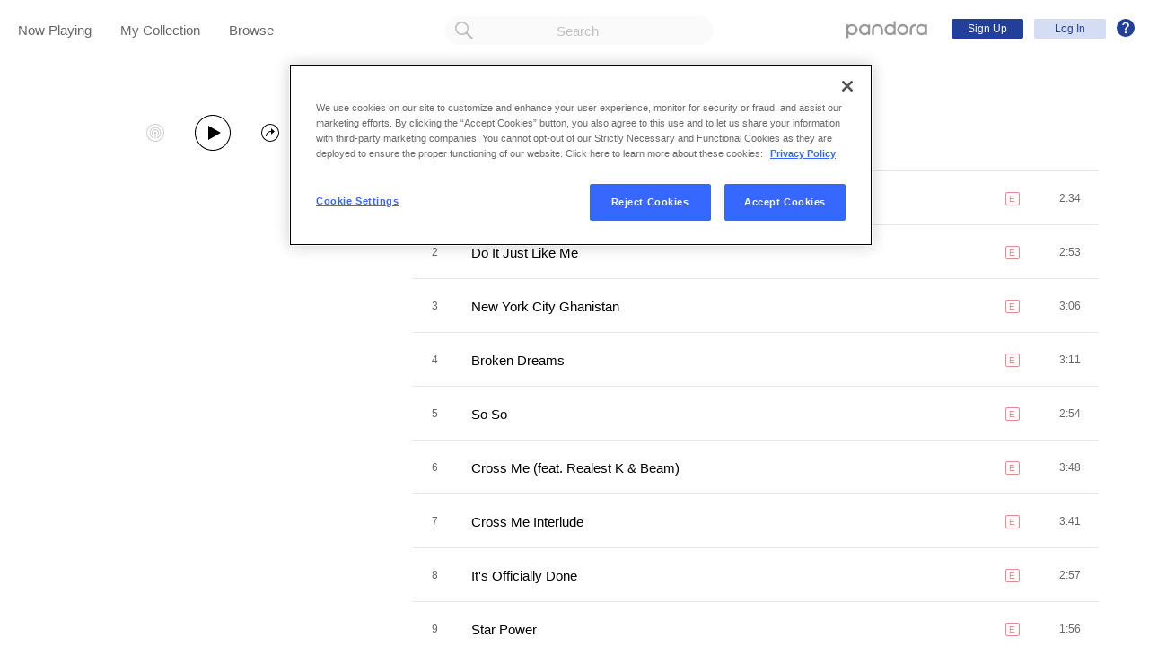

--- FILE ---
content_type: text/html;charset=utf-8
request_url: https://www.pandora.com/artist/ji-the-prince-of-ny/1-way-or-another/AL5kvgnznhhnfJc?%24ios_deeplink_path=pandorav4%3A%2F%2Fbackstage%2Falbum%3Ftoken%3DAL%3A21211058&%24android_deeplink_path=pandorav4%3A%2F%2Fbackstage%2Falbum%3Ftoken%3DAL%3A21211058&~channel=Partner%20Catalog%20Search%20API%20-%20Linkfire&part=lf&corr=622d496acec968e2b4c94c2ad4e52403&partnerName=Linkfire&~campaign=Partner%20Customer%20ID%20-%201644239f-ccfe-4545-b0e9-0b176d4c9ca9&sharedId=622d496acec968e2b4c94c2ad4e52403&_branch_match_id=1543925941631754053&utm_source=Partner%20Catalog%20Search%20API%20-%20Linkfire&utm_campaign=Partner%20Customer%20ID%20-%201644239f-ccfe-4545-b0e9-0b176d4c9ca9&_branch_referrer=H4sIAAAAAAAAA62R0Ur0MBCFn6Z7l902TasViiyKsLKI4AMs02Ta1LZJmGYterHP7lRU%2Frv%2FRkjCYXLmfBNiYwzzzW4XwBlPsIUQtmPvht1tIpXBeYg%2BnM401nY1Jvk%2BkQ%2B8lmXZ%2FrRoP3EFKPZzZPHai2hRBOqdRuFb4d65mokF3oUnAc7zNXFpfyyGt859OGtd%2B6g3DOz9fDKIYZ3gFCDa%2Bhvypn7RDehhjtDhCh2b85TkD9EP6JL8fn9km8xklqXF9RrI3eR784ehF23BORzrZ36xWx%2BS3kGE0XesXhBIWxb75wOfgveRqW1PuAnsr8d2oz1RXUppVFWCRl2V1ygbpSulJRiFhVRp%2FuXm9CeYsP6NuGiYAvSd%2Bxd%2BnqOfvuTh%2FpuZlUrJvGqF1i0KVahCNClWIm2yq9IwSkO1mS0QmoP5%2FywXwhaJ%2F7M7NeSXGam%2Bs8TQT4Wz0As9AgAA
body_size: 17539
content:

<!DOCTYPE html>
<!-- desktop:1.283.0 -->
<html lang="en">
<head>
    <script type="application/ld+json">{"@type":"MusicAlbum","@id":"AL:21211058","url":"https://www.pandora.com/artist/ji-the-prince-of-ny/1-way-or-another/AL5kvgnznhhnfJc","name":"One Way Or Another","byArtist":{"@type":"MusicGroup","name":"J.I the Prince of N.Y","@id":"AR:2040081"},"numTracks":14,"description":null,"@context":"http://schema.googleapis.com","image":"https://content-images.p-cdn.com/images/72/02/16/41/255b4f78af44c0bddeac5189/_500W_500H.jpg","potentialAction":{"@type":"ListenAction","target":[{"@type":"EntryPoint","actionPlatform":["http://schema.org/DesktopWebPlatform","http://schema.org/IOSPlatform","http://schema.org/AndroidPlatform"],"InLanguage":"USD","urlTemplate":"https://www.pandora.com/station/start/AL:21211058"},{"@type":"EntryPoint","actionPlatform":"http://schema.org/AndroidPlatform","InLanguage":"USD","urlTemplate":"android-app://com.pandora.android/pandorav4/createStation?musicId=L21211058&source=googdeep"}]}}</script>
  <script>
    var hasCommand =  true;     var no_app_redirect_url =  null;     var configJson = {"webCCPALinkEnabled":true,"timeBetweenAudioAndVideoAd":30,"webMonitoringLogLevel":"error","browserSupport":[{"image":"/static/images/browser_chrome.png","link":"https://www.google.com/chrome/browser/","name":"Chrome","versions":{"minimum":"0","recommended":"51"}},{"image":"/static/images/browser_safari.png","link":"https://support.apple.com/downloads/safari","name":"Safari","versions":{"minimum":"6","recommended":"8"}},{"image":"/static/images/browser_firefox.png","link":"https://www.mozilla.org/en-US/firefox/new/","name":"Firefox","versions":{"minimum":"0","recommended":"47"}},{"image":"/static/images/browser_edge.png","link":"https://www.microsoft.com/en-us/windows/microsoft-edge","name":"Edge","versions":{"minimum":"0","recommended":"0"}},{"image":"/static/images/browser_internet-explorer.png","link":"https://www.microsoft.com/en-us/download/internet-explorer.aspx","name":"IE","versions":{"minimum":"11","recommended":"11"}}],"facebookTrackShareBaseUrl":"","type":"fallthrough","deepLinkingUrl":"https://pandora.app.link","vxPremiumAccessThresholdPassedTitle":"Thank you for your time","extendedFadeType":"logarithmic","disableFlexSkip":false,"vxPremiumAccessLeadInAudioMessageLimit":1,"createStationHintPath":"","~channel":"Partner Catalog Search API - Linkfire","timeBetweenAudioAds":900,"allowOptOut":true,"shost":"www.pandora.com","currentPandoraId":"AL:21211058","timeBetweenDisplayAndVideoAd":5,"shouldAlertOnClientVersionMismatch":false,"createStationHintGenre":"","paidHostname":"bread2.pandora.com","enableStatsTestLogger":false,"webOnetrustAccountId":"18ff07cb-3518-4754-a250-5ca978ea146b","trackJsEnabled":false,"quickFadeLength":50,"vxSkipsCountdownHeader":"Get extra skips in","webClientCanaryVersion":"","twitterShareConsumerSecret":"yZxdXindienimpOh8AEP44RJtDPsngrQTWCdipAq0","statsJsonApiUrl":"https://stats.pandora.com/json","timeToStartAudioAds":420,"ampUrls":{"amp":"https://amp.pandora.com","indie":"https://amp.pandora.com/submit","podcast":"https://amp.pandora.com/podcasts"},"vxSkipsThresholdPassedSubtitle":"Now enjoy your skips!","dynamicImageSizes":"90,130,500,640,1080","adRefreshInterval":3,"vxPremiumAccessLeadInAudioToneUrl":"https://pandora.com/static/creatives/valueExchange/slopa/audio/SLOPA-Tones_Melvin_V4.mp3","flashPlayFadeLength":50,"trackJsLogLevel":"info","sheerIdClientApiBaseUrl":"https://services.sheerid.com","vxPremiumAccessCountdownHeader":"Play your music in","countryCode":"US","webDesktopCrashreporterUrl":"https://sentry.io/api/1776058/minidump/?sentry_key=a534d55aca094a85904627a95f2084bc","webMonitoringEnabled":false,"partnerName":"Linkfire","statsInterval":30000,"timeBetweenVideoAndDisplayAd":5,"webPandoraIdsWithDoubleSlashUri":"*","statsSslPort":443,"timeBetweenDisplayAds":3,"dfpNetworkCode":"4204","webAdBlockerCheckInterval":900000,"token":"artist/ji-the-prince-of-ny/1-way-or-another/AL5kvgnznhhnfJc","flexReplaysCoverageLow":false,"$android_deeplink_path":"pandorav4://backstage/album?token=AL:21211058","statsBatchSize":300,"audioPlayerSupportedBrowsers":{"Mac OS":{"minVersion":"10.9","browsers":{"Chrome":{"supported":true,"minVersion":47},"Firefox":{"supported":true,"minVersion":26},"Safari":{"supported":true,"minVersion":9}}},"Windows":{"minVersion":"7","browsers":{"Chrome":{"supported":true,"minVersion":47},"IE":{"supported":true,"minVersion":11},"Edge":{"supported":true,"minVersion":13},"Firefox":{"supported":true,"minVersion":26}}}},"organization":"pand","vxReplaysThresholdPassedSubtitle":"Now enjoy your replays!","vxPremiumAccessThresholdPassedSubtitle":"Now enjoy your music!","facebookShareAppId":"139475280761","corr":"622d496acec968e2b4c94c2ad4e52403","webAntiAdBlockerMusicTimeout":840000,"webCCPALinkUrl":"https://privacyportal-cdn.onetrust.com/dsarwebform/613d75ce-3c5b-4623-bcef-a0d3694b4214/56137b15-e2e8-4928-a490-47f33499069e.html","postalCodeValidationRegex":"^\\d{5}$","staticImageUrl":"https://content-images.p-cdn.com","timeToStartVideoAds":180,"vxReplaysThresholdPassedTitle":"Thank you for your time.","statsHost":"stats.pandora.com","proxyPort":80,"$ios_deeplink_path":"pandorav4://backstage/album?token=AL:21211058","canDisplayLyrics":"true","zone":"prod","host":"www.pandora.com","extendedFadeLength":175,"communityEnabledLids":[],"featureFlags":{"responsiveLandingEnabled":true,"responsiveAuthEnabled":true,"responsiveUpgradeEnabled":true,"studentEnabled":true,"militaryEnabled":true,"flexibleMarketingOffersEnabled":true,"communityEnabled":true,"collectedStationRedesignEnabled":true,"songCreditsEnabled":true,"megastarModesEnabled":true,"gtmEnabled":true,"artistCollaborationsEnabled":true,"responsiveSubscriptionEnabled":true,"blackhawkEnabled":true,"nonBinaryGenderEnabled":true,"logOutOfAllDevicesEnabled":true,"deviceUuidEnabled":true,"omSdkAudibilityEnabled":true,"omSdkViewabilityEnabled":true,"webSkippableAudioAdsEnabled":true,"fallbackADKVDeprecationEnabled":true,"audioPlayerSDKEnabled":true,"curatorExperienceEnabled":true,"graphQLMigrationEnabled":true,"clearRewardsOnPASessionEnabled":true,"curatorDeepLinkingEnabled":true,"sentryLoggingEnabled":true,"premiumIncreaseEnabled":true,"privacyLawComplianceEnabled":true,"isUID2Enabled":true,"botDetectionEnabled":true,"podcastTranscriptsEnabled":true,"onDemandSpecialOffersEnabled":false,"onDemandFpAcceptInviteEnabled":false},"vxReplaysCountdownHeader":"Your track can be replayed in","videoStartTimeoutMs":30000,"_branch_referrer":"H4sIAAAAAAAAA62R0Ur0MBCFn6Z7l902TasViiyKsLKI4AMs02Ta1LZJmGYterHP7lRU/rv/RkjCYXLmfBNiYwzzzW4XwBlPsIUQtmPvht1tIpXBeYg+nM401nY1Jvk+kQ+8lmXZ/[base64]/uXm9CeYsP6NuGiYAvSd+xd+nqOfvuTh/puZlUrJvGqF1i0KVahCNClWIm2yq9IwSkO1mS0QmoP5/ywXwhaJ/7M7NeSXGam+s8TQT4Wz0As9AgAA","utm_campaign":"Partner Customer ID - 1644239f-ccfe-4545-b0e9-0b176d4c9ca9","maxAdInitiatedRefreshDelaySeconds":60,"trackJsAppName":null,"paypalShowOrderConfirmScreen":false,"proxyHost":"www.pandora.com","_branch_match_id":"1543925941631754053","timeBetweenAudioAndDisplayAd":5,"statsPort":80,"timeBetweenVideoAndAudioAd":30,"vxVideoProgressMaxBufferingSecs":10,"enableAudioFade":false,"port":"80","vxPremiumAccessLeadInAudioMessageUrl":"https://pandora.com/static/creatives/valueExchange/slopa/audio/SLOPA-FTUX_IACS-Welcome_V4.mp3","utm_source":"Partner Catalog Search API - Linkfire","vxPremiumAccessLeavePremiumToneAudioUrl":"https://www.pandora.com/static/creatives/valueExchange/slopa/audio/SLOPA-Tones_Melvin-Out_V3.mp3","part":"lf","facebookConnectPermissions":"public_profile,user_friends","dynamicImageUrl":"https://dyn-images.p-cdn.com","vxSkipsThresholdPassedTitle":"Thank you for your time.","sharedId":"622d496acec968e2b4c94c2ad4e52403","apvEnabled":true,"disableFlexReplay":false,"webMonitoringAppName":null,"timeBetweenVideoAds":900,"flexReplayableTrackHistoryCount":30,"statsApiUrl":"https://stats.pandora.com/v2","~campaign":"Partner Customer ID - 1644239f-ccfe-4545-b0e9-0b176d4c9ca9","postalCodeValidationErrorMessage":"Enter a valid 5 digit U.S. zip code.","ooyalaVersionUrl":"v3/4a71bfa5c2bf45e9b11ee25cb6092f15?version=d77f40e914dabaff91d0956d4a01ee5bec127789","isAAMFlaggingV2":true,"timeBetweenDisplayAndAudioAd":5,"dfpSiteDataMaxChars":512,"useHttpsForceCodeUrls":true,"sport":"443","twitterShareConsumerKey":"drv0ryEELVbxcJgqK0oXMQ"};
    var storeData = {"v4/catalog/annotateObjects":[{"TR:87744820":{"name":"String Attachments (feat. 2Rare)","sortableName":"String Attachments (feat. 2Rare)","duration":277,"durationMillis":276700,"trackNumber":12,"icon":{"dominantColor":"8c1112","artId":"images/72/02/16/41/255b4f78af44c0bddeac5189/","artUrl":"images/72/02/16/41/255b4f78af44c0bddeac5189/_500W_500H.jpg"},"rightsInfo":{"hasInteractive":true,"hasOffline":false,"hasNonInteractive":true,"hasStatutory":true,"hasRadioRights":true,"expirationTime":1769353256153},"albumId":"AL:21211058","albumName":"One Way Or Another","artistId":"AR:2040081","artistName":"J.I the Prince of N.Y","explicitness":"EXPLICIT","shareableUrlPath":"/artist/ji-the-prince-of-ny/1-way-or-another/string-attachments-feat-2rare/TRxXrVVmx6vjnJ2","hasRadio":true,"modificationTime":1768981435435,"slugPlusPandoraId":"/ji-the-prince-of-ny/1-way-or-another/string-attachments-feat-2rare/TR:87744820","stationFactoryId":"SF:21586:87744820","isrc":"USA2P2306034","pandoraId":"TR:87744820","type":"TR","scope":"core"},"TR:87744810":{"name":"Do It Just Like Me","sortableName":"Do It Just Like Me","duration":173,"durationMillis":173160,"trackNumber":2,"icon":{"dominantColor":"8c1112","artId":"images/72/02/16/41/255b4f78af44c0bddeac5189/","artUrl":"images/72/02/16/41/255b4f78af44c0bddeac5189/_500W_500H.jpg"},"rightsInfo":{"hasInteractive":true,"hasOffline":false,"hasNonInteractive":true,"hasStatutory":true,"hasRadioRights":true,"expirationTime":1769353256153},"albumId":"AL:21211058","albumName":"One Way Or Another","artistId":"AR:2040081","artistName":"J.I the Prince of N.Y","explicitness":"EXPLICIT","shareableUrlPath":"/artist/ji-the-prince-of-ny/1-way-or-another/do-it-just-like-me/TRhgxt435qvzrp4","hasRadio":true,"modificationTime":1766978031900,"slugPlusPandoraId":"/ji-the-prince-of-ny/1-way-or-another/do-it-just-like-me/TR:87744810","stationFactoryId":"SF:21586:87744810","isrc":"USA2P2306035","pandoraId":"TR:87744810","type":"TR","scope":"core"},"TR:87744821":{"name":"Black Roses","sortableName":"Black Roses","duration":151,"durationMillis":151080,"trackNumber":13,"icon":{"dominantColor":"8c1112","artId":"images/72/02/16/41/255b4f78af44c0bddeac5189/","artUrl":"images/72/02/16/41/255b4f78af44c0bddeac5189/_500W_500H.jpg"},"rightsInfo":{"hasInteractive":true,"hasOffline":false,"hasNonInteractive":true,"hasStatutory":true,"hasRadioRights":true,"expirationTime":1769353256153},"albumId":"AL:21211058","albumName":"One Way Or Another","artistId":"AR:2040081","artistName":"J.I the Prince of N.Y","explicitness":"EXPLICIT","shareableUrlPath":"/artist/ji-the-prince-of-ny/1-way-or-another/black-roses/TRqjcqvbdtKZKjK","hasRadio":true,"modificationTime":1769029498053,"slugPlusPandoraId":"/ji-the-prince-of-ny/1-way-or-another/black-roses/TR:87744821","stationFactoryId":"SF:21586:87744821","isrc":"USA2P2257249","pandoraId":"TR:87744821","type":"TR","scope":"core"},"TR:87744813":{"name":"So So","sortableName":"So So","duration":174,"durationMillis":174320,"trackNumber":5,"icon":{"dominantColor":"8c1112","artId":"images/72/02/16/41/255b4f78af44c0bddeac5189/","artUrl":"images/72/02/16/41/255b4f78af44c0bddeac5189/_500W_500H.jpg"},"rightsInfo":{"hasInteractive":true,"hasOffline":false,"hasNonInteractive":true,"hasStatutory":true,"hasRadioRights":true,"expirationTime":1769353256153},"albumId":"AL:21211058","albumName":"One Way Or Another","artistId":"AR:2040081","artistName":"J.I the Prince of N.Y","explicitness":"EXPLICIT","shareableUrlPath":"/artist/ji-the-prince-of-ny/1-way-or-another/so-so/TRntP7hJ2P7xgkw","hasRadio":true,"modificationTime":1768916834315,"slugPlusPandoraId":"/ji-the-prince-of-ny/1-way-or-another/so-so/TR:87744813","stationFactoryId":"SF:21586:87744813","isrc":"USA2P2306038","pandoraId":"TR:87744813","type":"TR","scope":"core"},"TR:87744814":{"name":"Cross Me (feat. Realest K & Beam)","sortableName":"Cross Me (feat. Realest K & Beam)","duration":228,"durationMillis":228250,"trackNumber":6,"icon":{"dominantColor":"8c1112","artId":"images/72/02/16/41/255b4f78af44c0bddeac5189/","artUrl":"images/72/02/16/41/255b4f78af44c0bddeac5189/_500W_500H.jpg"},"rightsInfo":{"hasInteractive":true,"hasOffline":false,"hasNonInteractive":true,"hasStatutory":true,"hasRadioRights":true,"expirationTime":1769353256153},"albumId":"AL:21211058","albumName":"One Way Or Another","artistId":"AR:2040081","artistName":"J.I the Prince of N.Y","explicitness":"EXPLICIT","shareableUrlPath":"/artist/ji-the-prince-of-ny/1-way-or-another/cross-me-feat-realest-k-and-beam/TRhZh4qc9jK7Pc9","hasRadio":true,"modificationTime":1768985997777,"slugPlusPandoraId":"/ji-the-prince-of-ny/1-way-or-another/cross-me-feat-realest-k-and-beam/TR:87744814","stationFactoryId":"SF:21586:87744814","isrc":"USA2P2306032","pandoraId":"TR:87744814","type":"TR","scope":"core"},"TR:87744811":{"name":"New York City Ghanistan","sortableName":"New York City Ghanistan","duration":186,"durationMillis":185990,"trackNumber":3,"icon":{"dominantColor":"8c1112","artId":"images/72/02/16/41/255b4f78af44c0bddeac5189/","artUrl":"images/72/02/16/41/255b4f78af44c0bddeac5189/_500W_500H.jpg"},"rightsInfo":{"hasInteractive":true,"hasOffline":false,"hasNonInteractive":true,"hasStatutory":true,"hasRadioRights":true,"expirationTime":1769353256153},"albumId":"AL:21211058","albumName":"One Way Or Another","artistId":"AR:2040081","artistName":"J.I the Prince of N.Y","explicitness":"EXPLICIT","shareableUrlPath":"/artist/ji-the-prince-of-ny/1-way-or-another/new-york-city-ghanistan/TRf3dP9lwknVVmV","hasRadio":true,"modificationTime":1768811187929,"slugPlusPandoraId":"/ji-the-prince-of-ny/1-way-or-another/new-york-city-ghanistan/TR:87744811","stationFactoryId":"SF:21586:87744811","isrc":"USA2P2306040","pandoraId":"TR:87744811","type":"TR","scope":"core"},"TR:87744822":{"name":"Used To, Pt. 2 (Outro)","sortableName":"Used To, Pt. 2 (Outro)","duration":147,"durationMillis":147410,"trackNumber":14,"icon":{"dominantColor":"8c1112","artId":"images/72/02/16/41/255b4f78af44c0bddeac5189/","artUrl":"images/72/02/16/41/255b4f78af44c0bddeac5189/_500W_500H.jpg"},"rightsInfo":{"hasInteractive":true,"hasOffline":false,"hasNonInteractive":true,"hasStatutory":true,"hasRadioRights":true,"expirationTime":1769353256153},"albumId":"AL:21211058","albumName":"One Way Or Another","artistId":"AR:2040081","artistName":"J.I the Prince of N.Y","explicitness":"EXPLICIT","shareableUrlPath":"/artist/ji-the-prince-of-ny/1-way-or-another/used-to-pt-2-outro/TRKjr5pZgVzXmnP","hasRadio":true,"modificationTime":1769081043001,"slugPlusPandoraId":"/ji-the-prince-of-ny/1-way-or-another/used-to-pt-2-outro/TR:87744822","stationFactoryId":"SF:21586:87744822","isrc":"USA2P2306037","pandoraId":"TR:87744822","type":"TR","scope":"core"},"TR:87744812":{"name":"Broken Dreams","sortableName":"Broken Dreams","duration":191,"durationMillis":191030,"trackNumber":4,"icon":{"dominantColor":"8c1112","artId":"images/72/02/16/41/255b4f78af44c0bddeac5189/","artUrl":"images/72/02/16/41/255b4f78af44c0bddeac5189/_500W_500H.jpg"},"rightsInfo":{"hasInteractive":true,"hasOffline":false,"hasNonInteractive":true,"hasStatutory":true,"hasRadioRights":true,"expirationTime":1769353256153},"albumId":"AL:21211058","albumName":"One Way Or Another","artistId":"AR:2040081","artistName":"J.I the Prince of N.Y","explicitness":"EXPLICIT","shareableUrlPath":"/artist/ji-the-prince-of-ny/1-way-or-another/broken-dreams/TRgzbwc6zqj6jmX","hasRadio":true,"modificationTime":1768871339565,"slugPlusPandoraId":"/ji-the-prince-of-ny/1-way-or-another/broken-dreams/TR:87744812","stationFactoryId":"SF:21586:87744812","isrc":"USA2P2306036","pandoraId":"TR:87744812","type":"TR","scope":"core"},"AL:21211058":{"name":"One Way Or Another","sortableName":"One Way Or Another","releaseDate":"2023-02-10T00:00:00.000-08:00","duration":2484,"trackCount":14,"isCompilation":false,"icon":{"dominantColor":"8c1112","artId":"images/72/02/16/41/255b4f78af44c0bddeac5189/","artUrl":"images/72/02/16/41/255b4f78af44c0bddeac5189/_500W_500H.jpg"},"rightsInfo":{"hasInteractive":true,"hasOffline":false,"hasNonInteractive":true,"hasStatutory":true,"hasRadioRights":true,"expirationTime":1769353256153},"tracks":["TR:87744809","TR:87744810","TR:87744811","TR:87744812","TR:87744813","TR:87744814","TR:87744815","TR:87744816","TR:87744817","TR:87744818","TR:87744819","TR:87744820","TR:87744821","TR:87744822"],"artistId":"AR:2040081","artistName":"J.I the Prince of N.Y","explicitness":"EXPLICIT","shareableUrlPath":"/artist/ji-the-prince-of-ny/1-way-or-another/AL5kvgnznhhnfJc","modificationTime":1713818673411,"slugPlusPandoraId":"/ji-the-prince-of-ny/1-way-or-another/AL:21211058","hasRadio":true,"releaseType":"OriginalAlbum","listenerReleaseType":"Album","rawReleaseDate":"2023-02-10T00:00:00.000-08:00","originalReleaseDate":"2023-02-10T00:00:00.000-08:00","pandoraId":"AL:21211058","type":"AL","scope":"core"},"AR:2040081":{"collaboration":false,"primaryArtists":[],"variousArtist":false,"megastar":true,"hasTakeoverModes":false,"stationFactoryId":"SF:16722:2040081","name":"J.I the Prince of N.Y","sortableName":"J.I the Prince of N.Y","icon":{"dominantColor":"601206","artId":"images/6f/99/21/52/f19e4934911d8a4f14a19b22/","artUrl":"images/6f/99/21/52/f19e4934911d8a4f14a19b22/_500W_500H.jpg"},"hasRadio":true,"albumCount":74,"trackCount":80,"shareableUrlPath":"/artist/ji-the-prince-of-ny/ARt9q4h7ZV396mK","slugPlusPandoraId":"/ji-the-prince-of-ny/AR:2040081","modificationTime":1769294558077,"pandoraId":"AR:2040081","type":"AR","scope":"core","__type":"com.pandora.remoting.api.catalog.dto.ArtistDTO"},"TR:87744817":{"name":"Star Power","sortableName":"Star Power","duration":116,"durationMillis":115500,"trackNumber":9,"icon":{"dominantColor":"8c1112","artId":"images/72/02/16/41/255b4f78af44c0bddeac5189/","artUrl":"images/72/02/16/41/255b4f78af44c0bddeac5189/_500W_500H.jpg"},"rightsInfo":{"hasInteractive":true,"hasOffline":false,"hasNonInteractive":true,"hasStatutory":true,"hasRadioRights":true,"expirationTime":1769353256153},"albumId":"AL:21211058","albumName":"One Way Or Another","artistId":"AR:2040081","artistName":"J.I the Prince of N.Y","explicitness":"EXPLICIT","shareableUrlPath":"/artist/ji-the-prince-of-ny/1-way-or-another/star-power/TRV2g6qK96qw7xV","hasRadio":true,"modificationTime":1769178149584,"slugPlusPandoraId":"/ji-the-prince-of-ny/1-way-or-another/star-power/TR:87744817","stationFactoryId":"SF:21586:87744817","isrc":"USA2P2306039","pandoraId":"TR:87744817","type":"TR","scope":"core"},"TR:87744818":{"name":"Tulum","sortableName":"Tulum","duration":143,"durationMillis":143020,"trackNumber":10,"icon":{"dominantColor":"8c1112","artId":"images/72/02/16/41/255b4f78af44c0bddeac5189/","artUrl":"images/72/02/16/41/255b4f78af44c0bddeac5189/_500W_500H.jpg"},"rightsInfo":{"hasInteractive":true,"hasOffline":false,"hasNonInteractive":true,"hasStatutory":true,"hasRadioRights":true,"expirationTime":1769353256153},"albumId":"AL:21211058","albumName":"One Way Or Another","artistId":"AR:2040081","artistName":"J.I the Prince of N.Y","explicitness":"EXPLICIT","shareableUrlPath":"/artist/ji-the-prince-of-ny/1-way-or-another/tulum/TRpbtwb4Xk6rntk","hasRadio":true,"modificationTime":1769220309145,"slugPlusPandoraId":"/ji-the-prince-of-ny/1-way-or-another/tulum/TR:87744818","stationFactoryId":"SF:21586:87744818","isrc":"USA2P2306041","pandoraId":"TR:87744818","type":"TR","scope":"core"},"TR:87744815":{"name":"Cross Me Interlude","sortableName":"Cross Me Interlude","duration":221,"durationMillis":220550,"trackNumber":7,"icon":{"dominantColor":"8c1112","artId":"images/72/02/16/41/255b4f78af44c0bddeac5189/","artUrl":"images/72/02/16/41/255b4f78af44c0bddeac5189/_500W_500H.jpg"},"rightsInfo":{"hasInteractive":true,"hasOffline":false,"hasNonInteractive":true,"hasStatutory":true,"hasRadioRights":true,"expirationTime":1769353256153},"albumId":"AL:21211058","albumName":"One Way Or Another","artistId":"AR:2040081","artistName":"J.I the Prince of N.Y","explicitness":"EXPLICIT","shareableUrlPath":"/artist/ji-the-prince-of-ny/1-way-or-another/cross-me-interlude/TR53qcfgqPmrJgc","hasRadio":true,"modificationTime":1769042526192,"slugPlusPandoraId":"/ji-the-prince-of-ny/1-way-or-another/cross-me-interlude/TR:87744815","stationFactoryId":"SF:21586:87744815","isrc":"USA2P2306042","pandoraId":"TR:87744815","type":"TR","scope":"core"},"TR:87744816":{"name":"It's Officially Done","sortableName":"It's Officially Done","duration":177,"durationMillis":176930,"trackNumber":8,"icon":{"dominantColor":"8c1112","artId":"images/72/02/16/41/255b4f78af44c0bddeac5189/","artUrl":"images/72/02/16/41/255b4f78af44c0bddeac5189/_500W_500H.jpg"},"rightsInfo":{"hasInteractive":true,"hasOffline":false,"hasNonInteractive":true,"hasStatutory":true,"hasRadioRights":true,"expirationTime":1769353256153},"albumId":"AL:21211058","albumName":"One Way Or Another","artistId":"AR:2040081","artistName":"J.I the Prince of N.Y","explicitness":"EXPLICIT","shareableUrlPath":"/artist/ji-the-prince-of-ny/1-way-or-another/its-officially-done/TRxfXgcVPwJw9mm","hasRadio":true,"modificationTime":1769094119865,"slugPlusPandoraId":"/ji-the-prince-of-ny/1-way-or-another/its-officially-done/TR:87744816","stationFactoryId":"SF:21586:87744816","isrc":"USA2P2262597","pandoraId":"TR:87744816","type":"TR","scope":"core"},"TR:87744819":{"name":"Want You To Myself","sortableName":"Want You To Myself","duration":146,"durationMillis":145640,"trackNumber":11,"icon":{"dominantColor":"8c1112","artId":"images/72/02/16/41/255b4f78af44c0bddeac5189/","artUrl":"images/72/02/16/41/255b4f78af44c0bddeac5189/_500W_500H.jpg"},"rightsInfo":{"hasInteractive":true,"hasOffline":false,"hasNonInteractive":true,"hasStatutory":true,"hasRadioRights":true,"expirationTime":1769353256153},"albumId":"AL:21211058","albumName":"One Way Or Another","artistId":"AR:2040081","artistName":"J.I the Prince of N.Y","explicitness":"EXPLICIT","shareableUrlPath":"/artist/ji-the-prince-of-ny/1-way-or-another/want-you-to-myself/TRcbVdjpK6P3ZZ4","hasRadio":true,"modificationTime":1768767747763,"slugPlusPandoraId":"/ji-the-prince-of-ny/1-way-or-another/want-you-to-myself/TR:87744819","stationFactoryId":"SF:21586:87744819","isrc":"USA2P2306033","pandoraId":"TR:87744819","type":"TR","scope":"core"},"TR:87744809":{"name":"Save You (Intro)","sortableName":"Save You (Intro)","duration":154,"durationMillis":154280,"trackNumber":1,"icon":{"dominantColor":"8c1112","artId":"images/72/02/16/41/255b4f78af44c0bddeac5189/","artUrl":"images/72/02/16/41/255b4f78af44c0bddeac5189/_500W_500H.jpg"},"rightsInfo":{"hasInteractive":true,"hasOffline":false,"hasNonInteractive":true,"hasStatutory":true,"hasRadioRights":true,"expirationTime":1769353256153},"albumId":"AL:21211058","albumName":"One Way Or Another","artistId":"AR:2040081","artistName":"J.I the Prince of N.Y","explicitness":"EXPLICIT","shareableUrlPath":"/artist/ji-the-prince-of-ny/1-way-or-another/save-you-intro/TR7dmZVK3wjKchK","hasRadio":true,"modificationTime":1769052548168,"slugPlusPandoraId":"/ji-the-prince-of-ny/1-way-or-another/save-you-intro/TR:87744809","stationFactoryId":"SF:21586:87744809","isrc":"USA2P2306031","pandoraId":"TR:87744809","type":"TR","scope":"core"}}],"v4/catalog/getDetails":[{"annotations":{"TR:87744820":{"name":"String Attachments (feat. 2Rare)","sortableName":"String Attachments (feat. 2Rare)","duration":277,"durationMillis":276700,"trackNumber":12,"icon":{"dominantColor":"8c1112","artId":"images/72/02/16/41/255b4f78af44c0bddeac5189/","artUrl":"images/72/02/16/41/255b4f78af44c0bddeac5189/_500W_500H.jpg"},"rightsInfo":{"hasInteractive":true,"hasOffline":false,"hasNonInteractive":true,"hasStatutory":true,"hasRadioRights":true,"expirationTime":1769353256153},"albumId":"AL:21211058","albumName":"One Way Or Another","artistId":"AR:2040081","artistName":"J.I the Prince of N.Y","explicitness":"EXPLICIT","shareableUrlPath":"/artist/ji-the-prince-of-ny/1-way-or-another/string-attachments-feat-2rare/TRxXrVVmx6vjnJ2","hasRadio":true,"modificationTime":1768981435435,"slugPlusPandoraId":"/ji-the-prince-of-ny/1-way-or-another/string-attachments-feat-2rare/TR:87744820","stationFactoryId":"SF:21586:87744820","isrc":"USA2P2306034","pandoraId":"TR:87744820","type":"TR","scope":"core"},"TR:87744810":{"name":"Do It Just Like Me","sortableName":"Do It Just Like Me","duration":173,"durationMillis":173160,"trackNumber":2,"icon":{"dominantColor":"8c1112","artId":"images/72/02/16/41/255b4f78af44c0bddeac5189/","artUrl":"images/72/02/16/41/255b4f78af44c0bddeac5189/_500W_500H.jpg"},"rightsInfo":{"hasInteractive":true,"hasOffline":false,"hasNonInteractive":true,"hasStatutory":true,"hasRadioRights":true,"expirationTime":1769353256153},"albumId":"AL:21211058","albumName":"One Way Or Another","artistId":"AR:2040081","artistName":"J.I the Prince of N.Y","explicitness":"EXPLICIT","shareableUrlPath":"/artist/ji-the-prince-of-ny/1-way-or-another/do-it-just-like-me/TRhgxt435qvzrp4","hasRadio":true,"modificationTime":1766978031900,"slugPlusPandoraId":"/ji-the-prince-of-ny/1-way-or-another/do-it-just-like-me/TR:87744810","stationFactoryId":"SF:21586:87744810","isrc":"USA2P2306035","pandoraId":"TR:87744810","type":"TR","scope":"core"},"TR:87744821":{"name":"Black Roses","sortableName":"Black Roses","duration":151,"durationMillis":151080,"trackNumber":13,"icon":{"dominantColor":"8c1112","artId":"images/72/02/16/41/255b4f78af44c0bddeac5189/","artUrl":"images/72/02/16/41/255b4f78af44c0bddeac5189/_500W_500H.jpg"},"rightsInfo":{"hasInteractive":true,"hasOffline":false,"hasNonInteractive":true,"hasStatutory":true,"hasRadioRights":true,"expirationTime":1769353256153},"albumId":"AL:21211058","albumName":"One Way Or Another","artistId":"AR:2040081","artistName":"J.I the Prince of N.Y","explicitness":"EXPLICIT","shareableUrlPath":"/artist/ji-the-prince-of-ny/1-way-or-another/black-roses/TRqjcqvbdtKZKjK","hasRadio":true,"modificationTime":1769029498053,"slugPlusPandoraId":"/ji-the-prince-of-ny/1-way-or-another/black-roses/TR:87744821","stationFactoryId":"SF:21586:87744821","isrc":"USA2P2257249","pandoraId":"TR:87744821","type":"TR","scope":"core"},"TR:87744813":{"name":"So So","sortableName":"So So","duration":174,"durationMillis":174320,"trackNumber":5,"icon":{"dominantColor":"8c1112","artId":"images/72/02/16/41/255b4f78af44c0bddeac5189/","artUrl":"images/72/02/16/41/255b4f78af44c0bddeac5189/_500W_500H.jpg"},"rightsInfo":{"hasInteractive":true,"hasOffline":false,"hasNonInteractive":true,"hasStatutory":true,"hasRadioRights":true,"expirationTime":1769353256153},"albumId":"AL:21211058","albumName":"One Way Or Another","artistId":"AR:2040081","artistName":"J.I the Prince of N.Y","explicitness":"EXPLICIT","shareableUrlPath":"/artist/ji-the-prince-of-ny/1-way-or-another/so-so/TRntP7hJ2P7xgkw","hasRadio":true,"modificationTime":1768916834315,"slugPlusPandoraId":"/ji-the-prince-of-ny/1-way-or-another/so-so/TR:87744813","stationFactoryId":"SF:21586:87744813","isrc":"USA2P2306038","pandoraId":"TR:87744813","type":"TR","scope":"core"},"TR:87744814":{"name":"Cross Me (feat. Realest K & Beam)","sortableName":"Cross Me (feat. Realest K & Beam)","duration":228,"durationMillis":228250,"trackNumber":6,"icon":{"dominantColor":"8c1112","artId":"images/72/02/16/41/255b4f78af44c0bddeac5189/","artUrl":"images/72/02/16/41/255b4f78af44c0bddeac5189/_500W_500H.jpg"},"rightsInfo":{"hasInteractive":true,"hasOffline":false,"hasNonInteractive":true,"hasStatutory":true,"hasRadioRights":true,"expirationTime":1769353256153},"albumId":"AL:21211058","albumName":"One Way Or Another","artistId":"AR:2040081","artistName":"J.I the Prince of N.Y","explicitness":"EXPLICIT","shareableUrlPath":"/artist/ji-the-prince-of-ny/1-way-or-another/cross-me-feat-realest-k-and-beam/TRhZh4qc9jK7Pc9","hasRadio":true,"modificationTime":1768985997777,"slugPlusPandoraId":"/ji-the-prince-of-ny/1-way-or-another/cross-me-feat-realest-k-and-beam/TR:87744814","stationFactoryId":"SF:21586:87744814","isrc":"USA2P2306032","pandoraId":"TR:87744814","type":"TR","scope":"core"},"TR:87744811":{"name":"New York City Ghanistan","sortableName":"New York City Ghanistan","duration":186,"durationMillis":185990,"trackNumber":3,"icon":{"dominantColor":"8c1112","artId":"images/72/02/16/41/255b4f78af44c0bddeac5189/","artUrl":"images/72/02/16/41/255b4f78af44c0bddeac5189/_500W_500H.jpg"},"rightsInfo":{"hasInteractive":true,"hasOffline":false,"hasNonInteractive":true,"hasStatutory":true,"hasRadioRights":true,"expirationTime":1769353256153},"albumId":"AL:21211058","albumName":"One Way Or Another","artistId":"AR:2040081","artistName":"J.I the Prince of N.Y","explicitness":"EXPLICIT","shareableUrlPath":"/artist/ji-the-prince-of-ny/1-way-or-another/new-york-city-ghanistan/TRf3dP9lwknVVmV","hasRadio":true,"modificationTime":1768811187929,"slugPlusPandoraId":"/ji-the-prince-of-ny/1-way-or-another/new-york-city-ghanistan/TR:87744811","stationFactoryId":"SF:21586:87744811","isrc":"USA2P2306040","pandoraId":"TR:87744811","type":"TR","scope":"core"},"TR:87744822":{"name":"Used To, Pt. 2 (Outro)","sortableName":"Used To, Pt. 2 (Outro)","duration":147,"durationMillis":147410,"trackNumber":14,"icon":{"dominantColor":"8c1112","artId":"images/72/02/16/41/255b4f78af44c0bddeac5189/","artUrl":"images/72/02/16/41/255b4f78af44c0bddeac5189/_500W_500H.jpg"},"rightsInfo":{"hasInteractive":true,"hasOffline":false,"hasNonInteractive":true,"hasStatutory":true,"hasRadioRights":true,"expirationTime":1769353256153},"albumId":"AL:21211058","albumName":"One Way Or Another","artistId":"AR:2040081","artistName":"J.I the Prince of N.Y","explicitness":"EXPLICIT","shareableUrlPath":"/artist/ji-the-prince-of-ny/1-way-or-another/used-to-pt-2-outro/TRKjr5pZgVzXmnP","hasRadio":true,"modificationTime":1769081043001,"slugPlusPandoraId":"/ji-the-prince-of-ny/1-way-or-another/used-to-pt-2-outro/TR:87744822","stationFactoryId":"SF:21586:87744822","isrc":"USA2P2306037","pandoraId":"TR:87744822","type":"TR","scope":"core"},"TR:87744812":{"name":"Broken Dreams","sortableName":"Broken Dreams","duration":191,"durationMillis":191030,"trackNumber":4,"icon":{"dominantColor":"8c1112","artId":"images/72/02/16/41/255b4f78af44c0bddeac5189/","artUrl":"images/72/02/16/41/255b4f78af44c0bddeac5189/_500W_500H.jpg"},"rightsInfo":{"hasInteractive":true,"hasOffline":false,"hasNonInteractive":true,"hasStatutory":true,"hasRadioRights":true,"expirationTime":1769353256153},"albumId":"AL:21211058","albumName":"One Way Or Another","artistId":"AR:2040081","artistName":"J.I the Prince of N.Y","explicitness":"EXPLICIT","shareableUrlPath":"/artist/ji-the-prince-of-ny/1-way-or-another/broken-dreams/TRgzbwc6zqj6jmX","hasRadio":true,"modificationTime":1768871339565,"slugPlusPandoraId":"/ji-the-prince-of-ny/1-way-or-another/broken-dreams/TR:87744812","stationFactoryId":"SF:21586:87744812","isrc":"USA2P2306036","pandoraId":"TR:87744812","type":"TR","scope":"core"},"AL:21211058":{"name":"One Way Or Another","sortableName":"One Way Or Another","releaseDate":"2023-02-10T00:00:00.000-08:00","duration":2484,"trackCount":14,"isCompilation":false,"icon":{"dominantColor":"8c1112","artId":"images/72/02/16/41/255b4f78af44c0bddeac5189/","artUrl":"images/72/02/16/41/255b4f78af44c0bddeac5189/_500W_500H.jpg"},"rightsInfo":{"hasInteractive":true,"hasOffline":false,"hasNonInteractive":true,"hasStatutory":true,"hasRadioRights":true,"expirationTime":1769353256153},"tracks":["TR:87744809","TR:87744810","TR:87744811","TR:87744812","TR:87744813","TR:87744814","TR:87744815","TR:87744816","TR:87744817","TR:87744818","TR:87744819","TR:87744820","TR:87744821","TR:87744822"],"artistId":"AR:2040081","artistName":"J.I the Prince of N.Y","explicitness":"EXPLICIT","shareableUrlPath":"/artist/ji-the-prince-of-ny/1-way-or-another/AL5kvgnznhhnfJc","modificationTime":1713818673411,"slugPlusPandoraId":"/ji-the-prince-of-ny/1-way-or-another/AL:21211058","hasRadio":true,"releaseType":"OriginalAlbum","listenerReleaseType":"Album","rawReleaseDate":"2023-02-10T00:00:00.000-08:00","originalReleaseDate":"2023-02-10T00:00:00.000-08:00","pandoraId":"AL:21211058","type":"AL","scope":"core"},"AR:2040081":{"collaboration":false,"primaryArtists":[],"variousArtist":false,"megastar":true,"hasTakeoverModes":false,"stationFactoryId":"SF:16722:2040081","name":"J.I the Prince of N.Y","sortableName":"J.I the Prince of N.Y","icon":{"dominantColor":"601206","artId":"images/6f/99/21/52/f19e4934911d8a4f14a19b22/","artUrl":"images/6f/99/21/52/f19e4934911d8a4f14a19b22/_500W_500H.jpg"},"hasRadio":true,"albumCount":74,"trackCount":80,"shareableUrlPath":"/artist/ji-the-prince-of-ny/ARt9q4h7ZV396mK","slugPlusPandoraId":"/ji-the-prince-of-ny/AR:2040081","modificationTime":1769294558077,"pandoraId":"AR:2040081","type":"AR","scope":"core","__type":"com.pandora.remoting.api.catalog.dto.ArtistDTO"},"TR:87744817":{"name":"Star Power","sortableName":"Star Power","duration":116,"durationMillis":115500,"trackNumber":9,"icon":{"dominantColor":"8c1112","artId":"images/72/02/16/41/255b4f78af44c0bddeac5189/","artUrl":"images/72/02/16/41/255b4f78af44c0bddeac5189/_500W_500H.jpg"},"rightsInfo":{"hasInteractive":true,"hasOffline":false,"hasNonInteractive":true,"hasStatutory":true,"hasRadioRights":true,"expirationTime":1769353256153},"albumId":"AL:21211058","albumName":"One Way Or Another","artistId":"AR:2040081","artistName":"J.I the Prince of N.Y","explicitness":"EXPLICIT","shareableUrlPath":"/artist/ji-the-prince-of-ny/1-way-or-another/star-power/TRV2g6qK96qw7xV","hasRadio":true,"modificationTime":1769178149584,"slugPlusPandoraId":"/ji-the-prince-of-ny/1-way-or-another/star-power/TR:87744817","stationFactoryId":"SF:21586:87744817","isrc":"USA2P2306039","pandoraId":"TR:87744817","type":"TR","scope":"core"},"TR:87744818":{"name":"Tulum","sortableName":"Tulum","duration":143,"durationMillis":143020,"trackNumber":10,"icon":{"dominantColor":"8c1112","artId":"images/72/02/16/41/255b4f78af44c0bddeac5189/","artUrl":"images/72/02/16/41/255b4f78af44c0bddeac5189/_500W_500H.jpg"},"rightsInfo":{"hasInteractive":true,"hasOffline":false,"hasNonInteractive":true,"hasStatutory":true,"hasRadioRights":true,"expirationTime":1769353256153},"albumId":"AL:21211058","albumName":"One Way Or Another","artistId":"AR:2040081","artistName":"J.I the Prince of N.Y","explicitness":"EXPLICIT","shareableUrlPath":"/artist/ji-the-prince-of-ny/1-way-or-another/tulum/TRpbtwb4Xk6rntk","hasRadio":true,"modificationTime":1769220309145,"slugPlusPandoraId":"/ji-the-prince-of-ny/1-way-or-another/tulum/TR:87744818","stationFactoryId":"SF:21586:87744818","isrc":"USA2P2306041","pandoraId":"TR:87744818","type":"TR","scope":"core"},"TR:87744815":{"name":"Cross Me Interlude","sortableName":"Cross Me Interlude","duration":221,"durationMillis":220550,"trackNumber":7,"icon":{"dominantColor":"8c1112","artId":"images/72/02/16/41/255b4f78af44c0bddeac5189/","artUrl":"images/72/02/16/41/255b4f78af44c0bddeac5189/_500W_500H.jpg"},"rightsInfo":{"hasInteractive":true,"hasOffline":false,"hasNonInteractive":true,"hasStatutory":true,"hasRadioRights":true,"expirationTime":1769353256153},"albumId":"AL:21211058","albumName":"One Way Or Another","artistId":"AR:2040081","artistName":"J.I the Prince of N.Y","explicitness":"EXPLICIT","shareableUrlPath":"/artist/ji-the-prince-of-ny/1-way-or-another/cross-me-interlude/TR53qcfgqPmrJgc","hasRadio":true,"modificationTime":1769042526192,"slugPlusPandoraId":"/ji-the-prince-of-ny/1-way-or-another/cross-me-interlude/TR:87744815","stationFactoryId":"SF:21586:87744815","isrc":"USA2P2306042","pandoraId":"TR:87744815","type":"TR","scope":"core"},"TR:87744816":{"name":"It's Officially Done","sortableName":"It's Officially Done","duration":177,"durationMillis":176930,"trackNumber":8,"icon":{"dominantColor":"8c1112","artId":"images/72/02/16/41/255b4f78af44c0bddeac5189/","artUrl":"images/72/02/16/41/255b4f78af44c0bddeac5189/_500W_500H.jpg"},"rightsInfo":{"hasInteractive":true,"hasOffline":false,"hasNonInteractive":true,"hasStatutory":true,"hasRadioRights":true,"expirationTime":1769353256153},"albumId":"AL:21211058","albumName":"One Way Or Another","artistId":"AR:2040081","artistName":"J.I the Prince of N.Y","explicitness":"EXPLICIT","shareableUrlPath":"/artist/ji-the-prince-of-ny/1-way-or-another/its-officially-done/TRxfXgcVPwJw9mm","hasRadio":true,"modificationTime":1769094119865,"slugPlusPandoraId":"/ji-the-prince-of-ny/1-way-or-another/its-officially-done/TR:87744816","stationFactoryId":"SF:21586:87744816","isrc":"USA2P2262597","pandoraId":"TR:87744816","type":"TR","scope":"core"},"TR:87744819":{"name":"Want You To Myself","sortableName":"Want You To Myself","duration":146,"durationMillis":145640,"trackNumber":11,"icon":{"dominantColor":"8c1112","artId":"images/72/02/16/41/255b4f78af44c0bddeac5189/","artUrl":"images/72/02/16/41/255b4f78af44c0bddeac5189/_500W_500H.jpg"},"rightsInfo":{"hasInteractive":true,"hasOffline":false,"hasNonInteractive":true,"hasStatutory":true,"hasRadioRights":true,"expirationTime":1769353256153},"albumId":"AL:21211058","albumName":"One Way Or Another","artistId":"AR:2040081","artistName":"J.I the Prince of N.Y","explicitness":"EXPLICIT","shareableUrlPath":"/artist/ji-the-prince-of-ny/1-way-or-another/want-you-to-myself/TRcbVdjpK6P3ZZ4","hasRadio":true,"modificationTime":1768767747763,"slugPlusPandoraId":"/ji-the-prince-of-ny/1-way-or-another/want-you-to-myself/TR:87744819","stationFactoryId":"SF:21586:87744819","isrc":"USA2P2306033","pandoraId":"TR:87744819","type":"TR","scope":"core"},"TR:87744809":{"name":"Save You (Intro)","sortableName":"Save You (Intro)","duration":154,"durationMillis":154280,"trackNumber":1,"icon":{"dominantColor":"8c1112","artId":"images/72/02/16/41/255b4f78af44c0bddeac5189/","artUrl":"images/72/02/16/41/255b4f78af44c0bddeac5189/_500W_500H.jpg"},"rightsInfo":{"hasInteractive":true,"hasOffline":false,"hasNonInteractive":true,"hasStatutory":true,"hasRadioRights":true,"expirationTime":1769353256153},"albumId":"AL:21211058","albumName":"One Way Or Another","artistId":"AR:2040081","artistName":"J.I the Prince of N.Y","explicitness":"EXPLICIT","shareableUrlPath":"/artist/ji-the-prince-of-ny/1-way-or-another/save-you-intro/TR7dmZVK3wjKchK","hasRadio":true,"modificationTime":1769052548168,"slugPlusPandoraId":"/ji-the-prince-of-ny/1-way-or-another/save-you-intro/TR:87744809","stationFactoryId":"SF:21586:87744809","isrc":"USA2P2306031","pandoraId":"TR:87744809","type":"TR","scope":"core"}},"albumDetails":{"modificationTime":1713818673411,"copyright":"© 2023 G*Starr Entertainment","shareableUrlPath":"/artist/ji-the-prince-of-ny/1-way-or-another/AL5kvgnznhhnfJc","focusTraits":[],"pandoraId":"AL:21211058","type":"AL","scope":"details"}}]};
    var isTestMode =  false;     var assetPath = '/web-version/1.283.0/';
    var disableThirdPartyBeacons =  false;   </script>
  <meta charset="UTF-8">
  <meta name="viewport" content="width=device-width, initial-scale=1">
                          <meta property="al:ios:url" content="pandorav4://backstage/album?token=78b10158ae8d7d2168f6545495cedc47&amp;pandoraId=AL:21211058&amp;%24ios_deeplink_path=pandorav4%3A%2F%2Fbackstage%2Falbum%3Ftoken%3DAL%3A21211058&amp;corr=622d496acec968e2b4c94c2ad4e52403&amp;%24android_deeplink_path=pandorav4%3A%2F%2Fbackstage%2Falbum%3Ftoken%3DAL%3A21211058&amp;%7Ecampaign=Partner+Customer+ID+-+1644239f-ccfe-4545-b0e9-0b176d4c9ca9&amp;_branch_referrer=H4sIAAAAAAAAA62R0Ur0MBCFn6Z7l902TasViiyKsLKI4AMs02Ta1LZJmGYterHP7lRU%2Frv%2FRkjCYXLmfBNiYwzzzW4XwBlPsIUQtmPvht1tIpXBeYg%2BnM401nY1Jvk%2BkQ%2B8lmXZ%2FrRoP3EFKPZzZPHai2hRBOqdRuFb4d65mokF3oUnAc7zNXFpfyyGt859OGtd%2B6g3DOz9fDKIYZ3gFCDa%2Bhvypn7RDehhjtDhCh2b85TkD9EP6JL8fn9km8xklqXF9RrI3eR784ehF23BORzrZ36xWx%2BS3kGE0XesXhBIWxb75wOfgveRqW1PuAnsr8d2oz1RXUppVFWCRl2V1ygbpSulJRiFhVRp%2FuXm9CeYsP6NuGiYAvSd%2Bxd%2BnqOfvuTh%2FpuZlUrJvGqF1i0KVahCNClWIm2yq9IwSkO1mS0QmoP5%2FywXwhaJ%2F7M7NeSXGam%2Bs8TQT4Wz0As9AgAA&amp;partnerName=Linkfire&amp;utm_campaign=Partner+Customer+ID+-+1644239f-ccfe-4545-b0e9-0b176d4c9ca9&amp;part=lf&amp;sharedId=622d496acec968e2b4c94c2ad4e52403&amp;%7Echannel=Partner+Catalog+Search+API+-+Linkfire&amp;_branch_match_id=1543925941631754053&amp;utm_source=Partner+Catalog+Search+API+-+Linkfire"/>
                        <meta property="al:ios:app_store_id" content="284035177"/>
                        <meta property="al:ios:app_name" content="Pandora"/>
                        <meta property="al:android:url" content="pandorav4://backstage/album?token=78b10158ae8d7d2168f6545495cedc47&amp;pandoraId=AL:21211058&amp;%24ios_deeplink_path=pandorav4%3A%2F%2Fbackstage%2Falbum%3Ftoken%3DAL%3A21211058&amp;corr=622d496acec968e2b4c94c2ad4e52403&amp;%24android_deeplink_path=pandorav4%3A%2F%2Fbackstage%2Falbum%3Ftoken%3DAL%3A21211058&amp;%7Ecampaign=Partner+Customer+ID+-+1644239f-ccfe-4545-b0e9-0b176d4c9ca9&amp;_branch_referrer=H4sIAAAAAAAAA62R0Ur0MBCFn6Z7l902TasViiyKsLKI4AMs02Ta1LZJmGYterHP7lRU%2Frv%2FRkjCYXLmfBNiYwzzzW4XwBlPsIUQtmPvht1tIpXBeYg%2BnM401nY1Jvk%2BkQ%2B8lmXZ%2FrRoP3EFKPZzZPHai2hRBOqdRuFb4d65mokF3oUnAc7zNXFpfyyGt859OGtd%2B6g3DOz9fDKIYZ3gFCDa%2Bhvypn7RDehhjtDhCh2b85TkD9EP6JL8fn9km8xklqXF9RrI3eR784ehF23BORzrZ36xWx%2BS3kGE0XesXhBIWxb75wOfgveRqW1PuAnsr8d2oz1RXUppVFWCRl2V1ygbpSulJRiFhVRp%2FuXm9CeYsP6NuGiYAvSd%2Bxd%2BnqOfvuTh%2FpuZlUrJvGqF1i0KVahCNClWIm2yq9IwSkO1mS0QmoP5%2FywXwhaJ%2F7M7NeSXGam%2Bs8TQT4Wz0As9AgAA&amp;partnerName=Linkfire&amp;utm_campaign=Partner+Customer+ID+-+1644239f-ccfe-4545-b0e9-0b176d4c9ca9&amp;part=lf&amp;sharedId=622d496acec968e2b4c94c2ad4e52403&amp;%7Echannel=Partner+Catalog+Search+API+-+Linkfire&amp;_branch_match_id=1543925941631754053&amp;utm_source=Partner+Catalog+Search+API+-+Linkfire"/>
                        <meta property="al:android:package" content="com.pandora.android"/>
                        <meta property="al:android:package" content="com.pandora.android.internal"/>
                        <meta property="al:android:app_name" content="Pandora"/>
                        <meta property="fb:app_id" content="139475280761"/>
                                <meta name="branch:deeplink:$deeplink_path" content="pandorav4://backstage/album?token=78b10158ae8d7d2168f6545495cedc47&amp;pandoraId=AL:21211058&amp;%24ios_deeplink_path=pandorav4%3A%2F%2Fbackstage%2Falbum%3Ftoken%3DAL%3A21211058&amp;corr=622d496acec968e2b4c94c2ad4e52403&amp;%24android_deeplink_path=pandorav4%3A%2F%2Fbackstage%2Falbum%3Ftoken%3DAL%3A21211058&amp;%7Ecampaign=Partner+Customer+ID+-+1644239f-ccfe-4545-b0e9-0b176d4c9ca9&amp;_branch_referrer=H4sIAAAAAAAAA62R0Ur0MBCFn6Z7l902TasViiyKsLKI4AMs02Ta1LZJmGYterHP7lRU%2Frv%2FRkjCYXLmfBNiYwzzzW4XwBlPsIUQtmPvht1tIpXBeYg%2BnM401nY1Jvk%2BkQ%2B8lmXZ%2FrRoP3EFKPZzZPHai2hRBOqdRuFb4d65mokF3oUnAc7zNXFpfyyGt859OGtd%2B6g3DOz9fDKIYZ3gFCDa%2Bhvypn7RDehhjtDhCh2b85TkD9EP6JL8fn9km8xklqXF9RrI3eR784ehF23BORzrZ36xWx%2BS3kGE0XesXhBIWxb75wOfgveRqW1PuAnsr8d2oz1RXUppVFWCRl2V1ygbpSulJRiFhVRp%2FuXm9CeYsP6NuGiYAvSd%2Bxd%2BnqOfvuTh%2FpuZlUrJvGqF1i0KVahCNClWIm2yq9IwSkO1mS0QmoP5%2FywXwhaJ%2F7M7NeSXGam%2Bs8TQT4Wz0As9AgAA&amp;partnerName=Linkfire&amp;utm_campaign=Partner+Customer+ID+-+1644239f-ccfe-4545-b0e9-0b176d4c9ca9&amp;part=lf&amp;sharedId=622d496acec968e2b4c94c2ad4e52403&amp;%7Echannel=Partner+Catalog+Search+API+-+Linkfire&amp;_branch_match_id=1543925941631754053&amp;utm_source=Partner+Catalog+Search+API+-+Linkfire"/>
                        <meta property="twitter:description" content="One Way Or Another by J.I the Prince of N.Y - Pandora"/>
                        <meta property="og:title" content="One Way Or Another"/>
                        <meta property="og:type" content="music.album"/>
                        <meta property="og:url" content="https://www.pandora.com/artist/ji-the-prince-of-ny/1-way-or-another/AL5kvgnznhhnfJc"/>
                        <meta property="og:site_name" content="Pandora"/>
                        <meta property="twitter:card" content="summary"/>
                        <meta property="twitter:title" content="One Way Or Another"/>
                        <meta property="twitter:site" content="@pandoramusic"/>
                        <meta property="twitter:url" content="https://www.pandora.com/artist/ji-the-prince-of-ny/1-way-or-another/AL5kvgnznhhnfJc"/>
                        <meta property="twitter:image" content="https://content-images.p-cdn.com/images/72/02/16/41/255b4f78af44c0bddeac5189/_500W_500H.jpg"/>
                        <meta property="og:image" content="https://content-images.p-cdn.com/images/72/02/16/41/255b4f78af44c0bddeac5189/_500W_500H.jpg"/>
                        <meta property="music:release_date" content="2023-02-10"/>
                        <meta property="music:song" content="https://www.pandora.com/artist/ji-the-prince-of-ny/1-way-or-another/save-you-intro/TR7dmZVK3wjKchK"/>
                        <meta property="music:song:track" content="1"/>
                        <meta property="music:song" content="https://www.pandora.com/artist/ji-the-prince-of-ny/1-way-or-another/do-it-just-like-me/TRhgxt435qvzrp4"/>
                        <meta property="music:song:track" content="2"/>
                        <meta property="music:song" content="https://www.pandora.com/artist/ji-the-prince-of-ny/1-way-or-another/new-york-city-ghanistan/TRf3dP9lwknVVmV"/>
                        <meta property="music:song:track" content="3"/>
                        <meta property="music:song" content="https://www.pandora.com/artist/ji-the-prince-of-ny/1-way-or-another/broken-dreams/TRgzbwc6zqj6jmX"/>
                        <meta property="music:song:track" content="4"/>
                        <meta property="music:song" content="https://www.pandora.com/artist/ji-the-prince-of-ny/1-way-or-another/so-so/TRntP7hJ2P7xgkw"/>
                        <meta property="music:song:track" content="5"/>
                        <meta property="music:song" content="https://www.pandora.com/artist/ji-the-prince-of-ny/1-way-or-another/cross-me-feat-realest-k-and-beam/TRhZh4qc9jK7Pc9"/>
                        <meta property="music:song:track" content="6"/>
                        <meta property="music:song" content="https://www.pandora.com/artist/ji-the-prince-of-ny/1-way-or-another/cross-me-interlude/TR53qcfgqPmrJgc"/>
                        <meta property="music:song:track" content="7"/>
                        <meta property="music:song" content="https://www.pandora.com/artist/ji-the-prince-of-ny/1-way-or-another/its-officially-done/TRxfXgcVPwJw9mm"/>
                        <meta property="music:song:track" content="8"/>
                        <meta property="music:song" content="https://www.pandora.com/artist/ji-the-prince-of-ny/1-way-or-another/star-power/TRV2g6qK96qw7xV"/>
                        <meta property="music:song:track" content="9"/>
                        <meta property="music:song" content="https://www.pandora.com/artist/ji-the-prince-of-ny/1-way-or-another/tulum/TRpbtwb4Xk6rntk"/>
                        <meta property="music:song:track" content="10"/>
                        <meta property="music:song" content="https://www.pandora.com/artist/ji-the-prince-of-ny/1-way-or-another/want-you-to-myself/TRcbVdjpK6P3ZZ4"/>
                        <meta property="music:song:track" content="11"/>
                        <meta property="music:song" content="https://www.pandora.com/artist/ji-the-prince-of-ny/1-way-or-another/string-attachments-feat-2rare/TRxXrVVmx6vjnJ2"/>
                        <meta property="music:song:track" content="12"/>
                        <meta property="music:song" content="https://www.pandora.com/artist/ji-the-prince-of-ny/1-way-or-another/black-roses/TRqjcqvbdtKZKjK"/>
                        <meta property="music:song:track" content="13"/>
                        <meta property="music:song" content="https://www.pandora.com/artist/ji-the-prince-of-ny/1-way-or-another/used-to-pt-2-outro/TRKjr5pZgVzXmnP"/>
                        <meta property="music:song:track" content="14"/>
                        <meta property="al:web:url" content="https://www.pandora.com/artist/ji-the-prince-of-ny/1-way-or-another/AL5kvgnznhhnfJc"/>
                        <meta property="al:web:should_fallback" content="false"/>
            
  <meta name="application-name" content="Pandora"/>
  <meta name="msapplication-config" content="/browserconfig.xml" />
  <meta name="msapplication-tooltip" content="Listen to music you love"/>
  <meta name="msapplication-window" content="width=1200;height=900"/>
  <meta name="msapplication-TileImage" content="/ie_app/pandora_favicon_144.png"/>
  <meta name="msapplication-TileColor" content="#f3f4f6"/>
  <meta name="robots" content="noai"/>
  <meta name="robots" content="noimageai"/>
  <META name="msapplication-task" content="name=Music Genres;action-uri=https://www.pandora.com/music;icon-uri=https://pandora.com/favicon.ico"/>
  <META name="msapplication-task" content="name=Help;action-uri=http://news.pandora.com/faq;icon-uri=https://pandora.com/favicon.ico"/>
  <META name="msapplication-task" content="name=Pandora Blog;action-uri=http://news.pandora.com;icon-uri=https://pandora.com/favicon.ico"/>

    <meta name="google-site-verification" content="6m2bDm6lav2Gz7esMVMzj6BPrNXvfLShuMMbXw1Z-WM" />

  <meta name="description" content="Discover J.I the Prince of N.Y's top songs &amp; albums, curated artist radio stations &amp; more. Listen to J.I the Prince of N.Y on Pandora today!" data-react-helmet="true">

      <link rel="canonical" href="/artist/ji-the-prince-of-ny/1-way-or-another/AL5kvgnznhhnfJc" />
  
  <link rel="shortcut icon" type="image/x-icon" href="/favicon.ico" />
  <link rel="icon" type="image/ico" href="/favicon.ico" />

  <title>One Way Or Another by J.I the Prince of N.Y - Pandora</title>

      
      <link href="https://web-cdn.pandora.com/web-client-assets/web-app.4bf823a4475375553767.css" rel="stylesheet">
    
  
  <style>
    .Container__splash {
      position: absolute;
      top: 0;
      bottom: 0;
      left: 0;
      right: 0;
      background-color: #0E77CC;
      background: linear-gradient(45deg, rgb(0,160,238) 0%, rgb(56,106,255) 75%);
    }

    .Container__splash__logo {
      position: absolute;
      background-image: url("[data-uri]");
      background-size: cover;
      background-repeat: no-repeat;
      background-position: center;
      height: 80px;
      width: 376px;
      left: 50%;
      margin-left: -188px;
      top: 50%;
      margin-top: -40px;
    }

    @media (max-width: 1023px) {
      .Container__splash__logo {
        width: 40%;
        margin-left: -20%;
      }
    }

    .JS_disabled_error, .Initialization_failure_error {
      position: absolute;
      top: 0;
      left: 0;
      right: 0;
      z-index: 1;
      width: 100%;
      text-align: center;
      background: orange;
      padding: 20px 0;
      line-height: 30px;
    }

    .Initialization_failure_error.hidden {
      display: none;
    }

    .InitializationFailed__message.hidden {
      display: none;
    }
  </style>

  <script type="text/javascript">
    // configJson and storeData set as JS variables at the top of this file.
    window.__CONFIG__ = configJson;
    window._store = storeData;
    /* eslint-disable */
    // ua-parser-js
    (function(window,undefined){"use strict";var LIBVERSION="0.7.10",EMPTY="",UNKNOWN="?",FUNC_TYPE="function",UNDEF_TYPE="undefined",OBJ_TYPE="object",STR_TYPE="string",MAJOR="major",MODEL="model",NAME="name",TYPE="type",VENDOR="vendor",VERSION="version",ARCHITECTURE="architecture",CONSOLE="console",MOBILE="mobile",TABLET="tablet",SMARTTV="smarttv",WEARABLE="wearable",EMBEDDED="embedded";var util={extend:function(regexes,extensions){var margedRegexes={};for(var i in regexes){if(extensions[i]&&extensions[i].length%2===0){margedRegexes[i]=extensions[i].concat(regexes[i])}else{margedRegexes[i]=regexes[i]}}return margedRegexes},has:function(str1,str2){if(typeof str1==="string"){return str2.toLowerCase().indexOf(str1.toLowerCase())!==-1}else{return false}},lowerize:function(str){return str.toLowerCase()},major:function(version){return typeof version===STR_TYPE?version.split(".")[0]:undefined}};var mapper={rgx:function(){var result,i=0,j,k,p,q,matches,match,args=arguments;while(i<args.length&&!matches){var regex=args[i],props=args[i+1];if(typeof result===UNDEF_TYPE){result={};for(p in props){if(props.hasOwnProperty(p)){q=props[p];if(typeof q===OBJ_TYPE){result[q[0]]=undefined}else{result[q]=undefined}}}}j=k=0;while(j<regex.length&&!matches){matches=regex[j++].exec(this.getUA());if(!!matches){for(p=0;p<props.length;p++){match=matches[++k];q=props[p];if(typeof q===OBJ_TYPE&&q.length>0){if(q.length==2){if(typeof q[1]==FUNC_TYPE){result[q[0]]=q[1].call(this,match)}else{result[q[0]]=q[1]}}else if(q.length==3){if(typeof q[1]===FUNC_TYPE&&!(q[1].exec&&q[1].test)){result[q[0]]=match?q[1].call(this,match,q[2]):undefined}else{result[q[0]]=match?match.replace(q[1],q[2]):undefined}}else if(q.length==4){result[q[0]]=match?q[3].call(this,match.replace(q[1],q[2])):undefined}}else{result[q]=match?match:undefined}}}}i+=2}return result},str:function(str,map){for(var i in map){if(typeof map[i]===OBJ_TYPE&&map[i].length>0){for(var j=0;j<map[i].length;j++){if(util.has(map[i][j],str)){return i===UNKNOWN?undefined:i}}}else if(util.has(map[i],str)){return i===UNKNOWN?undefined:i}}return str}};var maps={browser:{oldsafari:{version:{"1.0":"/8",1.2:"/1",1.3:"/3","2.0":"/412","2.0.2":"/416","2.0.3":"/417","2.0.4":"/419","?":"/"}}},device:{amazon:{model:{"Fire Phone":["SD","KF"]}},sprint:{model:{"Evo Shift 4G":"7373KT"},vendor:{HTC:"APA",Sprint:"Sprint"}}},os:{windows:{version:{ME:"4.90","NT 3.11":"NT3.51","NT 4.0":"NT4.0",2000:"NT 5.0",XP:["NT 5.1","NT 5.2"],Vista:"NT 6.0",7:"NT 6.1",8:"NT 6.2",8.1:"NT 6.3",10:["NT 6.4","NT 10.0"],RT:"ARM"}}}};var regexes={browser:[[/(opera\smini)\/([\w\.-]+)/i,/(opera\s[mobiletab]+).+version\/([\w\.-]+)/i,/(opera).+version\/([\w\.]+)/i,/(opera)[\/\s]+([\w\.]+)/i],[NAME,VERSION],[/(OPiOS)[\/\s]+([\w\.]+)/i],[[NAME,"Opera Mini"],VERSION],[/\s(opr)\/([\w\.]+)/i],[[NAME,"Opera"],VERSION],[/(kindle)\/([\w\.]+)/i,/(lunascape|maxthon|netfront|jasmine|blazer)[\/\s]?([\w\.]+)*/i,/(avant\s|iemobile|slim|baidu)(?:browser)?[\/\s]?([\w\.]*)/i,/(?:ms|\()(ie)\s([\w\.]+)/i,/(rekonq)\/([\w\.]+)*/i,/(chromium|flock|rockmelt|midori|epiphany|silk|skyfire|ovibrowser|bolt|iron|vivaldi|iridium|phantomjs)\/([\w\.-]+)/i],[NAME,VERSION],[/(trident).+rv[:\s]([\w\.]+).+like\sgecko/i],[[NAME,"IE"],VERSION],[/(edge)\/((\d+)?[\w\.]+)/i],[NAME,VERSION],[/(yabrowser)\/([\w\.]+)/i],[[NAME,"Yandex"],VERSION],[/(comodo_dragon)\/([\w\.]+)/i],[[NAME,/_/g," "],VERSION],[/(chrome|omniweb|arora|[tizenoka]{5}\s?browser)\/v?([\w\.]+)/i,/(qqbrowser)[\/\s]?([\w\.]+)/i],[NAME,VERSION],[/(uc\s?browser)[\/\s]?([\w\.]+)/i,/ucweb.+(ucbrowser)[\/\s]?([\w\.]+)/i,/JUC.+(ucweb)[\/\s]?([\w\.]+)/i],[[NAME,"UCBrowser"],VERSION],[/(dolfin)\/([\w\.]+)/i],[[NAME,"Dolphin"],VERSION],[/((?:android.+)crmo|crios)\/([\w\.]+)/i],[[NAME,"Chrome"],VERSION],[/XiaoMi\/MiuiBrowser\/([\w\.]+)/i],[VERSION,[NAME,"MIUI Browser"]],[/android.+version\/([\w\.]+)\s+(?:mobile\s?safari|safari)/i],[VERSION,[NAME,"Android Browser"]],[/FBAV\/([\w\.]+);/i],[VERSION,[NAME,"Facebook"]],[/fxios\/([\w\.-]+)/i],[VERSION,[NAME,"Firefox"]],[/version\/([\w\.]+).+?mobile\/\w+\s(safari)/i],[VERSION,[NAME,"Mobile Safari"]],[/version\/([\w\.]+).+?(mobile\s?safari|safari)/i],[VERSION,NAME],[/webkit.+?(mobile\s?safari|safari)(\/[\w\.]+)/i],[NAME,[VERSION,mapper.str,maps.browser.oldsafari.version]],[/(konqueror)\/([\w\.]+)/i,/(webkit|khtml)\/([\w\.]+)/i],[NAME,VERSION],[/(navigator|netscape)\/([\w\.-]+)/i],[[NAME,"Netscape"],VERSION],[/(swiftfox)/i,/(icedragon|iceweasel|camino|chimera|fennec|maemo\sbrowser|minimo|conkeror)[\/\s]?([\w\.\+]+)/i,/(firefox|seamonkey|k-meleon|icecat|iceape|firebird|phoenix)\/([\w\.-]+)/i,/(mozilla)\/([\w\.]+).+rv\:.+gecko\/\d+/i,/(polaris|lynx|dillo|icab|doris|amaya|w3m|netsurf|sleipnir)[\/\s]?([\w\.]+)/i,/(links)\s\(([\w\.]+)/i,/(gobrowser)\/?([\w\.]+)*/i,/(ice\s?browser)\/v?([\w\._]+)/i,/(mosaic)[\/\s]([\w\.]+)/i],[NAME,VERSION]],cpu:[[/(?:(amd|x(?:(?:86|64)[_-])?|wow|win)64)[;\)]/i],[[ARCHITECTURE,"amd64"]],[/(ia32(?=;))/i],[[ARCHITECTURE,util.lowerize]],[/((?:i[346]|x)86)[;\)]/i],[[ARCHITECTURE,"ia32"]],[/windows\s(ce|mobile);\sppc;/i],[[ARCHITECTURE,"arm"]],[/((?:ppc|powerpc)(?:64)?)(?:\smac|;|\))/i],[[ARCHITECTURE,/ower/,"",util.lowerize]],[/(sun4\w)[;\)]/i],[[ARCHITECTURE,"sparc"]],[/((?:avr32|ia64(?=;))|68k(?=\))|arm(?:64|(?=v\d+;))|(?=atmel\s)avr|(?:irix|mips|sparc)(?:64)?(?=;)|pa-risc)/i],[[ARCHITECTURE,util.lowerize]]],device:[[/\((ipad|playbook);[\w\s\);-]+(rim|apple)/i],[MODEL,VENDOR,[TYPE,TABLET]],[/applecoremedia\/[\w\.]+ \((ipad)/],[MODEL,[VENDOR,"Apple"],[TYPE,TABLET]],[/(apple\s{0,1}tv)/i],[[MODEL,"Apple TV"],[VENDOR,"Apple"]],[/(archos)\s(gamepad2?)/i,/(hp).+(touchpad)/i,/(kindle)\/([\w\.]+)/i,/\s(nook)[\w\s]+build\/(\w+)/i,/(dell)\s(strea[kpr\s\d]*[\dko])/i],[VENDOR,MODEL,[TYPE,TABLET]],[/(kf[A-z]+)\sbuild\/[\w\.]+.*silk\//i],[MODEL,[VENDOR,"Amazon"],[TYPE,TABLET]],[/(sd|kf)[0349hijorstuw]+\sbuild\/[\w\.]+.*silk\//i],[[MODEL,mapper.str,maps.device.amazon.model],[VENDOR,"Amazon"],[TYPE,MOBILE]],[/\((ip[honed|\s\w*]+);.+(apple)/i],[MODEL,VENDOR,[TYPE,MOBILE]],[/\((ip[honed|\s\w*]+);/i],[MODEL,[VENDOR,"Apple"],[TYPE,MOBILE]],[/(blackberry)[\s-]?(\w+)/i,/(blackberry|benq|palm(?=\-)|sonyericsson|acer|asus|dell|huawei|meizu|motorola|polytron)[\s_-]?([\w-]+)*/i,/(hp)\s([\w\s]+\w)/i,/(asus)-?(\w+)/i],[VENDOR,MODEL,[TYPE,MOBILE]],[/\(bb10;\s(\w+)/i],[MODEL,[VENDOR,"BlackBerry"],[TYPE,MOBILE]],[/android.+(transfo[prime\s]{4,10}\s\w+|eeepc|slider\s\w+|nexus 7)/i],[MODEL,[VENDOR,"Asus"],[TYPE,TABLET]],[/(sony)\s(tablet\s[ps])\sbuild\//i,/(sony)?(?:sgp.+)\sbuild\//i],[[VENDOR,"Sony"],[MODEL,"Xperia Tablet"],[TYPE,TABLET]],[/(?:sony)?(?:(?:(?:c|d)\d{4})|(?:so[-l].+))\sbuild\//i],[[VENDOR,"Sony"],[MODEL,"Xperia Phone"],[TYPE,MOBILE]],[/\s(ouya)\s/i,/(nintendo)\s([wids3u]+)/i],[VENDOR,MODEL,[TYPE,CONSOLE]],[/android.+;\s(shield)\sbuild/i],[MODEL,[VENDOR,"Nvidia"],[TYPE,CONSOLE]],[/(playstation\s[34portablevi]+)/i],[MODEL,[VENDOR,"Sony"],[TYPE,CONSOLE]],[/(sprint\s(\w+))/i],[[VENDOR,mapper.str,maps.device.sprint.vendor],[MODEL,mapper.str,maps.device.sprint.model],[TYPE,MOBILE]],[/(lenovo)\s?(S(?:5000|6000)+(?:[-][\w+]))/i],[VENDOR,MODEL,[TYPE,TABLET]],[/(htc)[;_\s-]+([\w\s]+(?=\))|\w+)*/i,/(zte)-(\w+)*/i,/(alcatel|geeksphone|huawei|lenovo|nexian|panasonic|(?=;\s)sony)[_\s-]?([\w-]+)*/i],[VENDOR,[MODEL,/_/g," "],[TYPE,MOBILE]],[/(nexus\s9)/i],[MODEL,[VENDOR,"HTC"],[TYPE,TABLET]],[/[\s\(;](xbox(?:\sone)?)[\s\);]/i],[MODEL,[VENDOR,"Microsoft"],[TYPE,CONSOLE]],[/(kin\.[onetw]{3})/i],[[MODEL,/\./g," "],[VENDOR,"Microsoft"],[TYPE,MOBILE]],[/\s(milestone|droid(?:[2-4x]|\s(?:bionic|x2|pro|razr))?(:?\s4g)?)[\w\s]+build\//i,/mot[\s-]?(\w+)*/i,/(XT\d{3,4}) build\//i,/(nexus\s[6])/i],[MODEL,[VENDOR,"Motorola"],[TYPE,MOBILE]],[/android.+\s(mz60\d|xoom[\s2]{0,2})\sbuild\//i],[MODEL,[VENDOR,"Motorola"],[TYPE,TABLET]],[/android.+((sch-i[89]0\d|shw-m380s|gt-p\d{4}|gt-n8000|sgh-t8[56]9|nexus 10))/i,/((SM-T\w+))/i],[[VENDOR,"Samsung"],MODEL,[TYPE,TABLET]],[/((s[cgp]h-\w+|gt-\w+|galaxy\snexus|sm-n900))/i,/(sam[sung]*)[\s-]*(\w+-?[\w-]*)*/i,/sec-((sgh\w+))/i],[[VENDOR,"Samsung"],MODEL,[TYPE,MOBILE]],[/(samsung);smarttv/i],[VENDOR,MODEL,[TYPE,SMARTTV]],[/\(dtv[\);].+(aquos)/i],[MODEL,[VENDOR,"Sharp"],[TYPE,SMARTTV]],[/sie-(\w+)*/i],[MODEL,[VENDOR,"Siemens"],[TYPE,MOBILE]],[/(maemo|nokia).*(n900|lumia\s\d+)/i,/(nokia)[\s_-]?([\w-]+)*/i],[[VENDOR,"Nokia"],MODEL,[TYPE,MOBILE]],[/android\s3\.[\s\w;-]{10}(a\d{3})/i],[MODEL,[VENDOR,"Acer"],[TYPE,TABLET]],[/android\s3\.[\s\w;-]{10}(lg?)-([06cv9]{3,4})/i],[[VENDOR,"LG"],MODEL,[TYPE,TABLET]],[/(lg) netcast\.tv/i],[VENDOR,MODEL,[TYPE,SMARTTV]],[/(nexus\s[45])/i,/lg[e;\s\/-]+(\w+)*/i],[MODEL,[VENDOR,"LG"],[TYPE,MOBILE]],[/android.+(ideatab[a-z0-9\-\s]+)/i],[MODEL,[VENDOR,"Lenovo"],[TYPE,TABLET]],[/linux;.+((jolla));/i],[VENDOR,MODEL,[TYPE,MOBILE]],[/((pebble))app\/[\d\.]+\s/i],[VENDOR,MODEL,[TYPE,WEARABLE]],[/android.+;\s(glass)\s\d/i],[MODEL,[VENDOR,"Google"],[TYPE,WEARABLE]],[/android.+(\w+)\s+build\/hm\1/i,/android.+(hm[\s\-_]*note?[\s_]*(?:\d\w)?)\s+build/i,/android.+(mi[\s\-_]*(?:one|one[\s_]plus)?[\s_]*(?:\d\w)?)\s+build/i],[[MODEL,/_/g," "],[VENDOR,"Xiaomi"],[TYPE,MOBILE]],[/\s(tablet)[;\/\s]/i,/\s(mobile)[;\/\s]/i],[[TYPE,util.lowerize],VENDOR,MODEL]],engine:[[/windows.+\sedge\/([\w\.]+)/i],[VERSION,[NAME,"EdgeHTML"]],[/(presto)\/([\w\.]+)/i,/(webkit|trident|netfront|netsurf|amaya|lynx|w3m)\/([\w\.]+)/i,/(khtml|tasman|links)[\/\s]\(?([\w\.]+)/i,/(icab)[\/\s]([23]\.[\d\.]+)/i],[NAME,VERSION],[/rv\:([\w\.]+).*(gecko)/i],[VERSION,NAME]],os:[[/microsoft\s(windows)\s(vista|xp)/i],[NAME,VERSION],[/(windows)\snt\s6\.2;\s(arm)/i,/(windows\sphone(?:\sos)*|windows\smobile|windows)[\s\/]?([ntce\d\.\s]+\w)/i],[NAME,[VERSION,mapper.str,maps.os.windows.version]],[/(win(?=3|9|n)|win\s9x\s)([nt\d\.]+)/i],[[NAME,"Windows"],[VERSION,mapper.str,maps.os.windows.version]],[/\((bb)(10);/i],[[NAME,"BlackBerry"],VERSION],[/(blackberry)\w*\/?([\w\.]+)*/i,/(tizen)[\/\s]([\w\.]+)/i,/(android|webos|palm\sos|qnx|bada|rim\stablet\sos|meego|contiki)[\/\s-]?([\w\.]+)*/i,/linux;.+(sailfish);/i],[NAME,VERSION],[/(symbian\s?os|symbos|s60(?=;))[\/\s-]?([\w\.]+)*/i],[[NAME,"Symbian"],VERSION],[/\((series40);/i],[NAME],[/mozilla.+\(mobile;.+gecko.+firefox/i],[[NAME,"Firefox OS"],VERSION],[/(nintendo|playstation)\s([wids34portablevu]+)/i,/(mint)[\/\s\(]?(\w+)*/i,/(mageia|vectorlinux)[;\s]/i,/(joli|[kxln]?ubuntu|debian|[open]*suse|gentoo|(?=\s)arch|slackware|fedora|mandriva|centos|pclinuxos|redhat|zenwalk|linpus)[\/\s-]?([\w\.-]+)*/i,/(hurd|linux)\s?([\w\.]+)*/i,/(gnu)\s?([\w\.]+)*/i],[NAME,VERSION],[/(cros)\s[\w]+\s([\w\.]+\w)/i],[[NAME,"Chromium OS"],VERSION],[/(sunos)\s?([\w\.]+\d)*/i],[[NAME,"Solaris"],VERSION],[/\s([frentopc-]{0,4}bsd|dragonfly)\s?([\w\.]+)*/i],[NAME,VERSION],[/(ip[honead]+)(?:.*os\s([\w]+)*\slike\smac|;\sopera)/i],[[NAME,"iOS"],[VERSION,/_/g,"."]],[/(mac\sos\sx)\s?([\w\s\.]+\w)*/i,/(macintosh|mac(?=_powerpc)\s)/i],[[NAME,"Mac OS"],[VERSION,/_/g,"."]],[/((?:open)?solaris)[\/\s-]?([\w\.]+)*/i,/(haiku)\s(\w+)/i,/(aix)\s((\d)(?=\.|\)|\s)[\w\.]*)*/i,/(plan\s9|minix|beos|os\/2|amigaos|morphos|risc\sos|openvms)/i,/(unix)\s?([\w\.]+)*/i],[NAME,VERSION]]};var UAParser=function(uastring,extensions){if(!(this instanceof UAParser)){return new UAParser(uastring,extensions).getResult()}var ua=uastring||(window&&window.navigator&&window.navigator.userAgent?window.navigator.userAgent:EMPTY);var rgxmap=extensions?util.extend(regexes,extensions):regexes;this.getBrowser=function(){var browser=mapper.rgx.apply(this,rgxmap.browser);browser.major=util.major(browser.version);return browser};this.getCPU=function(){return mapper.rgx.apply(this,rgxmap.cpu)};this.getDevice=function(){return mapper.rgx.apply(this,rgxmap.device)};this.getEngine=function(){return mapper.rgx.apply(this,rgxmap.engine)};this.getOS=function(){return mapper.rgx.apply(this,rgxmap.os)};this.getResult=function(){return{ua:this.getUA(),browser:this.getBrowser(),engine:this.getEngine(),os:this.getOS(),device:this.getDevice(),cpu:this.getCPU()}};this.getUA=function(){return ua};this.setUA=function(uastring){ua=uastring;return this};return this};UAParser.VERSION=LIBVERSION;UAParser.BROWSER={NAME:NAME,MAJOR:MAJOR,VERSION:VERSION};UAParser.CPU={ARCHITECTURE:ARCHITECTURE};UAParser.DEVICE={MODEL:MODEL,VENDOR:VENDOR,TYPE:TYPE,CONSOLE:CONSOLE,MOBILE:MOBILE,SMARTTV:SMARTTV,TABLET:TABLET,WEARABLE:WEARABLE,EMBEDDED:EMBEDDED};UAParser.ENGINE={NAME:NAME,VERSION:VERSION};UAParser.OS={NAME:NAME,VERSION:VERSION};if(typeof exports!==UNDEF_TYPE){if(typeof module!==UNDEF_TYPE&&module.exports){exports=module.exports=UAParser}exports.UAParser=UAParser}else{if(typeof define===FUNC_TYPE&&define.amd){define("ua-parser-js",[],function(){return UAParser})}else{window.UAParser=UAParser}}})(typeof window==="object"?window:this);

    var browserInfo = new UAParser().getBrowser();

    // set up error page as fallback in case the app fails to initialize
    var ERROR_STATE_TIMEOUT = 20000;
    var host = window.location.host;
    var browserSupport = window.__CONFIG__.browserSupport;
    var unsupportedBrowserUrl = 'https://' + host + '/unsupportedBrowser';

    function compareVersions(a, b) {
      var i;
      var diff;
      var regExStrip0 = /(\.0+)+$/;
      var segmentsA = a.replace(regExStrip0, '').split('.');
      var segmentsB = b.replace(regExStrip0, '').split('.');
      var l = Math.min(segmentsA.length, segmentsB.length);

      for (i = 0; i < l; i++) {
        diff = parseInt(segmentsA[i], 10) - parseInt(segmentsB[i], 10);
        if (diff) {
          return diff;
        }
      }
      return segmentsA.length - segmentsB.length;
    }

    function isBrowserAllowlisted(browserInfo) {
      if(!browserSupport) {
        return true;
      }
      for (var i = 0; i < browserSupport.length; i++) {
        if (browserSupport[i].name === browserInfo.name) {
          return compareVersions(browserInfo.version, browserSupport[i].versions.recommended) >= 0;
        }
      }
      return false;
    }

    function isBrowserBlocklisted(browserInfo) {
      if(!browserSupport) {
        return false;
      }
      for (var i = 0; i < browserSupport.length; i++) {
        if (browserSupport[i].name === browserInfo.name) {
          return compareVersions(browserInfo.version, browserSupport[i].versions.minimum) < 0;
        }
      }
      return false;
    }

    if (isBrowserBlocklisted(browserInfo)) {
      window.location.href = unsupportedBrowserUrl;
    }

    window.onload = function() {
      // this timeout is cleared in src/Index.jsx onAppRendered
      if (window && window.appNotLoadingTimeout !== 'app initialized') {
        window.appNotLoadingTimeout = setTimeout(function() {
          if (isBrowserAllowlisted(browserInfo)) {
            document.querySelector('.Initialization_failure_error.hidden').classList.remove('hidden');
          } else {
            window.location.href = unsupportedBrowserUrl;
          }
        }, ERROR_STATE_TIMEOUT);
      }
    }
    /* eslint-enable */
  </script>

                <script type="text/javascript">
      window._pxOnCaptchaSuccess = function(isValid) {}
    </script>
    <script src="//client.px-cloud.net/PXXljWHHUe/main.min.js" async></script>
  
        <script type="text/javascript">
      function OptanonWrapper() { }
    </script>
    <script>
      if (typeof window !== 'undefined' && window.__CONFIG__ && typeof window.__CONFIG__.webOnetrustAccountId === 'string'){
        const head = document.querySelector('head');
        const onetrustAccountId = window.__CONFIG__.webOnetrustAccountId;
        const onetrustScript = document.createElement('script');
        onetrustScript.setAttribute('data-domain-script', onetrustAccountId);
        onetrustScript.setAttribute('src', 'https://cdn.cookielaw.org/scripttemplates/otSDKStub.js');
        onetrustScript.setAttribute('charset', 'UTF-8');
        onetrustScript.async = true;
        head.appendChild(onetrustScript);
      }
    </script>
    <script>
      function hasAlertBoxClosed() {
        const isAlertBoxClosedInCookie = /(?:^|; )OptanonAlertBoxClosed=/.test(document.cookie);
        return !!isAlertBoxClosedInCookie;
      }
      function ensureBranchShim() {
        if (!window.branch || !window.branch._q || typeof window.branch.init !== 'function') {
          (function(b,r,a,n,c,h,_,s,d,k){if(!b[n]||!b[n]._q){for(;s<_.length;)c(h,_[s++]);d=r.createElement(a);d.async=1;d.src="https://cdn.branch.io/branch-latest.min.js";k=r.getElementsByTagName(a)[0];k.parentNode.insertBefore(d,k);b[n]=h}})(window,document,"script","branch",function(b,r){b[r]=function(){b._q.push([r,arguments])}},{_q:[],_v:1},"addListener applyCode autoAppIndex banner closeBanner closeJourney creditHistory credits data deepview deepviewCta first getCode init link logout redeem referrals removeListener sendSMS setBranchViewData setIdentity track validateCode trackCommerceEvent logEvent disableTracking".split(" "), 0);
        }
      }
      function onGroupsUpdated() {
        // can be deleted once the group default is set to 0
        if (hasAlertBoxClosed()) {
          var activeGroups = (typeof OptanonActiveGroups !== 'undefined') ? OptanonActiveGroups.split(',') : [];
          const hasAdsConsent = (activeGroups || "").includes("C0002");
          if (hasAdsConsent) {
            ensureBranchShim();
            branch.init('key_live_jdOsFv6Np1uDd2O9ogO2mkdgDEgUmPI0',  function(err, data) {
              if (err) {console.log('Branch Error', err, data);}
            }); 
          } 
          if (hasAdsConsent && !disableThirdPartyBeacons) {
            // load googletagmanager
            (function(w,d,s,l,i){w[l]=w[l]||[];w[l].push({'gtm.start':
            new Date().getTime(),event:'gtm.js'});var f=d.getElementsByTagName(s)[0],
            j=d.createElement(s),dl=l!='dataLayer'?'&l='+l:'';j.async=true;j.src=
            'https://www.googletagmanager.com/gtm.js?id='+i+dl;f.parentNode.insertBefore(j,f);
            })(window,document,'script','dataLayer','GTM-MPRJWFV');
          } 
        } 
      }
      window.addEventListener('OneTrustGroupsUpdated', onGroupsUpdated);
    </script>
  </head>
<body>
        <noscript>
      <iframe src="https://www.googletagmanager.com/ns.html?id=GTM-MPRJWFV" height="0" width="0" style="display:none;visibility:hidden">
      </iframe>
    </noscript>
  
  <noscript>
    <div class='JS_disabled_error'>
      We're sorry, but our site requires JavaScript to function. Here are <a href='http://www.enable-javascript.com/'>instructions on how to enable JavaScript</a> in your browser.
    </div>
  </noscript>
  <script>
    function clearStorage() {
      // between clearing localstorage and deleting indexedDB one will work in our supported browsers
      localStorage.clear();
      (window.indexedDB || window.mozIndexedDB || window.webkitIndexedDB || window.msIndexedDB).deleteDatabase('Pandora Web');
      location.reload();
    }
  </script>
  <div class='adMeasurementContainer'><iframe sandbox='allow-same-origin allow-scripts' src='about:blank'></iframe></div>

    <div id="adContainer"></div>
  <div class="Container">
    <div class="Container__splash">
      <div class="Container__splash__logo"></div>
      <div class="Initialization_failure_error hidden">
        <div class="InitializationFailed__title">
          We're having trouble loading Pandora
        </div>
        <div class="InitializationFailed__message">
          Try disabling any ad blockers and refreshing this page. If that doesn't work, please <a href="http://help.pandora.com/customer/en/portal/topics/7282-troubleshooting/articles">visit our help page.</a>
        </div>
        <div class="InitializationFailed__message hidden">
          If problems continue, try clearing browser cache and storage by clicking <a href='#' onClick='clearStorage()'>here</a>. This will cause a logout.
        </div>
      </div>
    </div>
  </div>
      <a id="intent" href="intent:/backstage%2Falbum%3Ftoken%3D78b10158ae8d7d2168f6545495cedc47%26pandoraId%3DAL%3A21211058%26%2524ios_deeplink_path%3Dpandorav4%253A%252F%252Fbackstage%252Falbum%253Ftoken%253DAL%253A21211058%26corr%3D622d496acec968e2b4c94c2ad4e52403%26%2524android_deeplink_path%3Dpandorav4%253A%252F%252Fbackstage%252Falbum%253Ftoken%253DAL%253A21211058%26%257Ecampaign%3DPartner%2BCustomer%2BID%2B-%2B1644239f-ccfe-4545-b0e9-0b176d4c9ca9%26_branch_referrer%3DH4sIAAAAAAAAA62R0Ur0MBCFn6Z7l902TasViiyKsLKI4AMs02Ta1LZJmGYterHP7lRU%252Frv%252FRkjCYXLmfBNiYwzzzW4XwBlPsIUQtmPvht1tIpXBeYg%252BnM401nY1Jvk%252BkQ%252B8lmXZ%252FrRoP3EFKPZzZPHai2hRBOqdRuFb4d65mokF3oUnAc7zNXFpfyyGt859OGtd%252B6g3DOz9fDKIYZ3gFCDa%252Bhvypn7RDehhjtDhCh2b85TkD9EP6JL8fn9km8xklqXF9RrI3eR784ehF23BORzrZ36xWx%252BS3kGE0XesXhBIWxb75wOfgveRqW1PuAnsr8d2oz1RXUppVFWCRl2V1ygbpSulJRiFhVRp%252FuXm9CeYsP6NuGiYAvSd%252Bxd%252BnqOfvuTh%252FpuZlUrJvGqF1i0KVahCNClWIm2yq9IwSkO1mS0QmoP5%252FywXwhaJ%252F7M7NeSXGam%252Bs8TQT4Wz0As9AgAA%26partnerName%3DLinkfire%26utm_campaign%3DPartner%2BCustomer%2BID%2B-%2B1644239f-ccfe-4545-b0e9-0b176d4c9ca9%26part%3Dlf%26sharedId%3D622d496acec968e2b4c94c2ad4e52403%26%257Echannel%3DPartner%2BCatalog%2BSearch%2BAPI%2B-%2BLinkfire%26_branch_match_id%3D1543925941631754053%26utm_source%3DPartner%2BCatalog%2BSearch%2BAPI%2B-%2BLinkfire#Intent;scheme=pandorav4;package=com.pandora.android;S.market_referrer=$deep_link_intent;end" style="line-height: 0; font-size: 0; color: transparent;"></a>
    <script>
    window.addEventListener('unhandledInitError', function() {
      document.querySelector('.Initialization_failure_error.hidden').classList.remove('hidden');
      document.querySelector('.InitializationFailed__message.hidden').classList.remove('hidden');
    }, false);
  </script>

          <script>
      if (window.navigator && window.navigator.serviceWorker) {
        window.navigator.serviceWorker.getRegistrations()
          .then(function(registrations) {
            for (const registration of registrations) {
              registration.unregister();
            }
        });
      }
    </script>
  
    
    <script type='text/javascript' src='https://web-cdn.pandora.com/web-client-assets/manifest.642214e261bc8516bc04.js'></script>
  
    <script type='text/javascript' src='https://web-cdn.pandora.com/web-client-assets/ads.3a13b5b3c1a36ad59895.js'></script>
  
    <script type='text/javascript' src='https://web-cdn.pandora.com/web-client-assets/smart_launch_hooks_android.eb8afed6632b44eb3a42.js'></script>
  
    <script type='text/javascript' src='https://web-cdn.pandora.com/web-client-assets/web-vendor.704cc9260ad712ee21e3.js'></script>
  
    <script type='text/javascript' src='https://web-cdn.pandora.com/web-client-assets/polyfill.1143ed38249244ad607f.js'></script>
  
    <script type='text/javascript' src='https://web-cdn.pandora.com/web-client-assets/web-app.3ff3b61cd9f1fffe4662.js'></script>
  

    <div id="onetrusthack" class="ot-sdk-show-settings" style="display: none;"></div>
</body>
</html>
